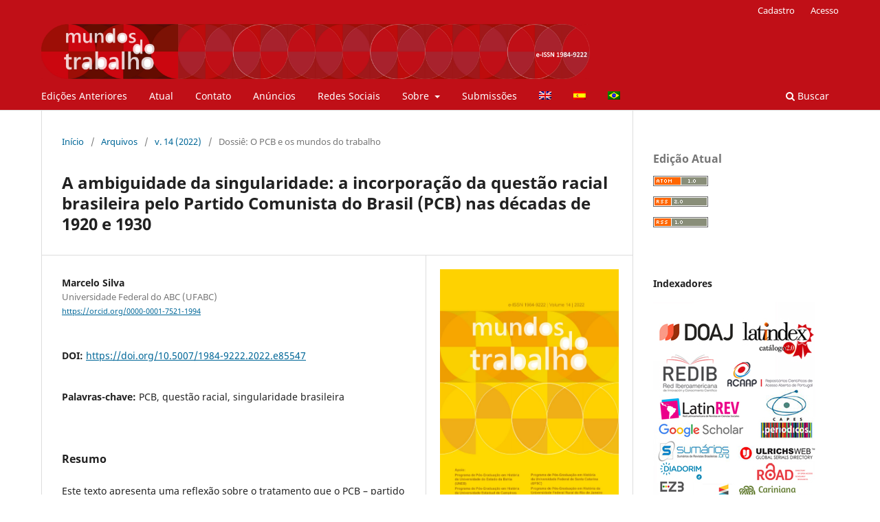

--- FILE ---
content_type: text/html; charset=utf-8
request_url: https://periodicos.ufsc.br/index.php/mundosdotrabalho/article/view/85547
body_size: 9593
content:
<!DOCTYPE html>
<html lang="pt-BR" xml:lang="pt-BR">
<head>
	<meta charset="utf-8">
	<meta name="viewport" content="width=device-width, initial-scale=1.0">
	<title>
		A ambiguidade da singularidade: a incorporação da questão racial brasileira pelo Partido Comunista do Brasil (PCB) nas décadas de 1920 e 1930
							| Revista Mundos do Trabalho
			</title>

	
<link rel="icon" href="https://periodicos.ufsc.br/public/journals/32/favicon_pt_BR.ico">
<meta name="generator" content="Open Journal Systems 3.3.0.16">
<meta name="google-site-verification" content="LaUeE_pYzXhCSn7FsxdKiIuTQv583wGoC0bRv0mminc" />
<meta name="gs_meta_revision" content="1.1"/>
<meta name="citation_journal_title" content="Revista Mundos do Trabalho"/>
<meta name="citation_journal_abbrev" content="RMT"/>
<meta name="citation_issn" content="1984-9222"/> 
<meta name="citation_author" content="Marcelo Silva"/>
<meta name="citation_author_institution" content="Universidade Federal do ABC (UFABC)"/>
<meta name="citation_title" content="A ambiguidade da singularidade: a incorporação da questão racial brasileira pelo Partido Comunista do Brasil (PCB) nas décadas de 1920 e 1930"/>
<meta name="citation_language" content="pt"/>
<meta name="citation_date" content="2022/10/17"/>
<meta name="citation_volume" content="14"/>
<meta name="citation_firstpage" content="1"/>
<meta name="citation_lastpage" content="20"/>
<meta name="citation_doi" content="10.5007/1984-9222.2022.e85547"/>
<meta name="citation_abstract_html_url" content="https://periodicos.ufsc.br/index.php/mundosdotrabalho/article/view/85547"/>
<meta name="citation_keywords" xml:lang="pt" content="PCB"/>
<meta name="citation_keywords" xml:lang="pt" content="questão racial"/>
<meta name="citation_keywords" xml:lang="pt" content="singularidade brasileira"/>
<meta name="citation_pdf_url" content="https://periodicos.ufsc.br/index.php/mundosdotrabalho/article/download/85547/51841"/>
<meta name="citation_reference" content="ALFONSO, Daniel; MATOS, Daniel (org.). Questão negra, marxismo e classe operária no Brasil. São Paulo: Edições Iskra, 2013."/>
<meta name="citation_reference" content="ANDERSON, B. Comunidades Imaginadas: reflexões sobre a origem e difusão do nacionalismo. São Paulo: Companhia da Letras, 2008."/>
<meta name="citation_reference" content="CARONE, Edgar. O P.C.B. (1922-1943). São Paulo: Difel, 1982."/>
<meta name="citation_reference" content="CARONE, Edgar. O P.C.B. (1943-1964). São Paulo: Difel, 1982."/>
<meta name="citation_reference" content="CHADAREVIAN, Pedro C. Raça, classe e revolução no Partido Comunista Brasileiro (1922-1964). Política e Sociedade, Florianópolis, v. 11, n. 20, p. 255-283, abr. de 2012."/>
<meta name="citation_reference" content="DOMINGUES, Petrônio. Minervino de Oliveira: um negro comunista disputa a presidência do Brasil. Lua Nova, São Paulo, n. 101, p. 13-51, ago. 2017."/>
<meta name="citation_reference" content="FAUSTINO, Deivison M. Frantz Fanon: capitalismo, racismo e a sociogênese do colonialismo. SER Social, Brasília, v. 20, n. 42, p. 148-163, jun. 2018."/>
<meta name="citation_reference" content="FREYRE, Gilberto. Casa-grande &amp; Senzala: formação da família brasileira sob o regime da economia patriarcal. 48ª ed. São Paulo: Global, 2003."/>
<meta name="citation_reference" content="GOMES, Flávio S. Negros e política (1988-1937). Rio de Janeiro: Jorge Zahar, 2005."/>
<meta name="citation_reference" content="GRAHAM, Jéssica. A virada antirracista do Partido Comunista do Brasil, a Frente Negra Brasileira e a Ação Integralista Brasileira na década de 1930. In: DOMINGUES, Petrônio; GOMES, Flávio S. (org.). Políticas da raça: experiências e legados da abolição e da pós-emancipação no Brasil. São Paulo: Selo Negro, 2014. p. 283-300."/>
<meta name="citation_reference" content="HASENBALG, Carlos. Discriminação e desigualdades raciais no Brasil. 2ª ed. Belo Horizonte: Editora UFMG; Rio de Janeiro: IUPERJ, 2005."/>
<meta name="citation_reference" content="LIMA, Aruã S. Comunismo contra o racismo: autodeterminação e vieses de integração de classe no Brasil e nos Estados Unidos (1919-1939). 2015. Tese (Doutorado em História Social) - Faculdade de Filosofia, Letras e Ciências Humanas, Universidade de São Paulo, São Paulo, 2015."/>
<meta name="citation_reference" content="MAZZEO, Antônio C. Sinfonia Inacabada: a política dos comunistas no Brasil. São Paulo: Boitempo, 1999."/>
<meta name="citation_reference" content="MOURA, Clóvis. As injustiças de Clio: o negro na historiografia brasileira. Belo Horizonte: Oficina de Livros, 1990."/>
<meta name="citation_reference" content="MOURA, Clóvis. História do negro brasileiro. 2ª ed. São Paulo, Ática, 1992."/>
<meta name="citation_reference" content="MOURA, Clóvis. Rebeliões da Senzala. Porto Alegre: Mercado Aberto, 1988."/>
<meta name="citation_reference" content="NABUCO, Joaquim. O abolicionismo. Brasília: Senado Federal; Conselho Editorial, 2003."/>
<meta name="citation_reference" content="OLIVEIRA, Éder R. Entre a reforma e a revolução: O PCB e a Revolução Brasileira. 2017. Dissertação (Mestrado em Ciências Sociais) – Faculdade de Filosofia e Ciências, Universidade Estadual Paulista, Marília, 2017."/>
<meta name="citation_reference" content="PAIXÃO, Marcelo J. O justo combate: reflexões sobre relações raciais e desenvolvimento em questão. Revista Simbiótica, Vitória, v.2, n. 2, p.01-59, 2015."/>
<meta name="citation_reference" content="SCHWARCZ, Lilia M. Nem preto, nem branco, muito pelo contrário: cor e raça na sociabilidade brasileira. São Paulo: Claro enigma, 2012."/>
<meta name="citation_reference" content="SILVA, Marcelo M. Breves reflexões acerca do desenvolvimento social no Brasil. Akrópolis, Umuarama, v. 25, n. 1, p. 47-60, jan./jun. 2017."/>
<meta name="citation_reference" content="SOTERO, Edilza. Representação Política Negra no Brasil Pós-Estado Novo. 2015. Tese (Doutorado em Sociologia) – Faculdade de Filosofia Letras e Ciências Humanas, Universidade de São Paulo, São Paulo, 2015."/>
<meta name="citation_reference" content="SOUZA, Jessé. A modernização seletiva: uma interpretação do dilema brasileiro. Brasília: Editora Universidade de Brasília, 2000."/>
<meta name="citation_reference" content="TAVOLARO, Sérgio B. F. A Tese da Singularidade Brasileira Revisitada: Desafios Teóricos Contemporâneos. Dados, Rio de Janeiro, v. 57, n. 3, p. 633-673, set. 2014."/>
<meta name="citation_reference" content="WALLERSTEIN, Immanuel. Universalismo, racismo y sexismo: tensiones ideológicas del capitalismo. In: BALIBAR, Étienne; WALLERSTEIN, Immanuel. Raza, nación e clase. Madrid, IEPALA, 1991. p. 49-62."/>
<link rel="alternate" type="application/atom+xml" href="https://periodicos.ufsc.br/index.php/mundosdotrabalho/gateway/plugin/WebFeedGatewayPlugin/atom">
<link rel="alternate" type="application/rdf+xml" href="https://periodicos.ufsc.br/index.php/mundosdotrabalho/gateway/plugin/WebFeedGatewayPlugin/rss">
<link rel="alternate" type="application/rss+xml" href="https://periodicos.ufsc.br/index.php/mundosdotrabalho/gateway/plugin/WebFeedGatewayPlugin/rss2">
	<link rel="stylesheet" href="https://periodicos.ufsc.br/index.php/mundosdotrabalho/$$$call$$$/page/page/css?name=stylesheet" type="text/css" /><link rel="stylesheet" href="https://periodicos.ufsc.br/index.php/mundosdotrabalho/$$$call$$$/page/page/css?name=font" type="text/css" /><link rel="stylesheet" href="https://periodicos.ufsc.br/lib/pkp/styles/fontawesome/fontawesome.css?v=3.3.0.16" type="text/css" /><link rel="stylesheet" href="https://periodicos.ufsc.br/plugins/generic/submissionsTranslation/styles/translationsSummary.css?v=3.3.0.16" type="text/css" /><link rel="stylesheet" href="https://periodicos.ufsc.br/plugins/generic/publons/styles/publons.css?v=3.3.0.16" type="text/css" />
</head>
<body class="pkp_page_article pkp_op_view has_site_logo" dir="ltr">

	<div class="pkp_structure_page">

				<header class="pkp_structure_head" id="headerNavigationContainer" role="banner">
						
 <nav class="cmp_skip_to_content" aria-label="Ir para os links de conteúdo">
	<a href="#pkp_content_main">Ir para o conteúdo principal</a>
	<a href="#siteNav">Ir para o menu de navegação principal</a>
		<a href="#pkp_content_footer">Ir para o rodapé</a>
</nav>

			<div class="pkp_head_wrapper">

				<div class="pkp_site_name_wrapper">
					<button class="pkp_site_nav_toggle">
						<span>Open Menu</span>
					</button>
										<div class="pkp_site_name">
																<a href="						https://periodicos.ufsc.br/index.php/mundosdotrabalho/index
					" class="is_img">
							<img src="https://periodicos.ufsc.br/public/journals/32/pageHeaderLogoImage_pt_BR.jpg" width="9898" height="992" alt="Banner da Revista Mundos do Trabalho" />
						</a>
										</div>
				</div>

				
				<nav class="pkp_site_nav_menu" aria-label="Navegação no Site">
					<a id="siteNav"></a>
					<div class="pkp_navigation_primary_row">
						<div class="pkp_navigation_primary_wrapper">
																				<ul id="navigationPrimary" class="pkp_navigation_primary pkp_nav_list">
								<li class="">
				<a href="https://periodicos.ufsc.br/index.php/mundosdotrabalho/issue/archive">
					Edições Anteriores
				</a>
							</li>
								<li class="">
				<a href="https://periodicos.ufsc.br/index.php/mundosdotrabalho/issue/current">
					Atual
				</a>
							</li>
								<li class="">
				<a href="https://periodicos.ufsc.br/index.php/mundosdotrabalho/about/contact">
					Contato
				</a>
							</li>
								<li class="">
				<a href="https://periodicos.ufsc.br/index.php/mundosdotrabalho/announcement">
					Anúncios
				</a>
							</li>
								<li class="">
				<a href="https://periodicos.ufsc.br/index.php/mundosdotrabalho/SocialNetworks">
					Redes Sociais
				</a>
							</li>
								<li class="">
				<a href="https://periodicos.ufsc.br/index.php/mundosdotrabalho/about">
					Sobre
				</a>
									<ul>
																					<li class="">
									<a href="https://periodicos.ufsc.br/index.php/mundosdotrabalho/abouthejournal">
										Sobre a Revista
									</a>
								</li>
																												<li class="">
									<a href="https://periodicos.ufsc.br/index.php/mundosdotrabalho/SupportAndFunding">
										Apoio e Financiamento
									</a>
								</li>
																												<li class="">
									<a href="https://periodicos.ufsc.br/index.php/mundosdotrabalho/EthicsStatement">
										Código de Ética
									</a>
								</li>
																												<li class="">
									<a href="https://periodicos.ufsc.br/index.php/mundosdotrabalho/AuthorsGuidelines">
										Diretrizes para Autores
									</a>
								</li>
																												<li class="">
									<a href="https://periodicos.ufsc.br/index.php/mundosdotrabalho/about/editorialTeam">
										Equipe Editorial
									</a>
								</li>
																												<li class="">
									<a href="https://periodicos.ufsc.br/index.php/mundosdotrabalho/Statistics">
										Estatísticas
									</a>
								</li>
																												<li class="">
									<a href="https://periodicos.ufsc.br/index.php/mundosdotrabalho/AimsandScope">
										Foco e Escopo
									</a>
								</li>
																												<li class="">
									<a href="https://periodicos.ufsc.br/index.php/mundosdotrabalho/HistoricalSummary">
										Histórico da Revista
									</a>
								</li>
																												<li class="">
									<a href="https://periodicos.ufsc.br/index.php/mundosdotrabalho/Indexadores">
										Indexadores
									</a>
								</li>
																												<li class="">
									<a href="https://periodicos.ufsc.br/index.php/mundosdotrabalho/Frequency">
										Periodicidade
									</a>
								</li>
																												<li class="">
									<a href="https://periodicos.ufsc.br/index.php/mundosdotrabalho/OpenAccessPolicy">
										Política de Acesso Livre
									</a>
								</li>
																												<li class="">
									<a href="https://periodicos.ufsc.br/index.php/mundosdotrabalho/CopyrightandLicensingPolicy">
										Política de Direito Autoral
									</a>
								</li>
																												<li class="">
									<a href="https://periodicos.ufsc.br/index.php/mundosdotrabalho/DigitalPreservationPolicy">
										Política de Preservação Digital
									</a>
								</li>
																												<li class="">
									<a href="https://periodicos.ufsc.br/index.php/mundosdotrabalho/RetractionPolicy">
										Política de Retratação
									</a>
								</li>
																												<li class="">
									<a href="https://periodicos.ufsc.br/index.php/mundosdotrabalho/PeerReviewProcess">
										Processo de Avaliação pelos Pares
									</a>
								</li>
																												<li class="">
									<a href="https://periodicos.ufsc.br/index.php/mundosdotrabalho/PartnerJournals">
										Revistas Parceiras
									</a>
								</li>
																		</ul>
							</li>
								<li class="">
				<a href="https://periodicos.ufsc.br/index.php/mundosdotrabalho/about/submissions">
					Submissões
				</a>
							</li>
								<li class="">
				<a href="https://periodicos.ufsc.br/index.php/mundosdotrabalho/user/setLocale/en_US">
					<img src="https://paginas.ufsc.br/wp-content/plugins/qtranslate-x/flags/gb.png" alt="English" />
				</a>
							</li>
								<li class="">
				<a href="https://periodicos.ufsc.br/index.php/mundosdotrabalho/user/setLocale/es_ES">
					<img src="https://paginas.ufsc.br/wp-content/plugins/qtranslate-x/flags/es.png" alt="Español" />
				</a>
							</li>
								<li class="">
				<a href="https://periodicos.ufsc.br/index.php/mundosdotrabalho/user/setLocale/pt_BR">
					<img src="https://paginas.ufsc.br/wp-content/plugins/qtranslate-x/flags/br.png" alt="Português (pt)" />
				</a>
							</li>
			</ul>

				

																						<div class="pkp_navigation_search_wrapper">
									<a href="https://periodicos.ufsc.br/index.php/mundosdotrabalho/search" class="pkp_search pkp_search_desktop">
										<span class="fa fa-search" aria-hidden="true"></span>
										Buscar
									</a>
								</div>
													</div>
					</div>
					<div class="pkp_navigation_user_wrapper" id="navigationUserWrapper">
							<ul id="navigationUser" class="pkp_navigation_user pkp_nav_list">
								<li class="profile">
				<a href="https://periodicos.ufsc.br/index.php/mundosdotrabalho/user/register">
					Cadastro
				</a>
							</li>
								<li class="profile">
				<a href="https://periodicos.ufsc.br/index.php/mundosdotrabalho/login">
					Acesso
				</a>
							</li>
										</ul>

					</div>
				</nav>
			</div><!-- .pkp_head_wrapper -->
		</header><!-- .pkp_structure_head -->

						<div class="pkp_structure_content has_sidebar">
			<div class="pkp_structure_main" role="main">
				<a id="pkp_content_main"></a>

<div class="page page_article">
			<nav class="cmp_breadcrumbs" role="navigation" aria-label="Você está aqui:">
	<ol>
		<li>
			<a href="https://periodicos.ufsc.br/index.php/mundosdotrabalho/index">
				Início
			</a>
			<span class="separator">/</span>
		</li>
		<li>
			<a href="https://periodicos.ufsc.br/index.php/mundosdotrabalho/issue/archive">
				Arquivos
			</a>
			<span class="separator">/</span>
		</li>
					<li>
				<a href="https://periodicos.ufsc.br/index.php/mundosdotrabalho/issue/view/3316">
					v. 14 (2022)
				</a>
				<span class="separator">/</span>
			</li>
				<li class="current" aria-current="page">
			<span aria-current="page">
									Dossiê: O PCB e os mundos do trabalho
							</span>
		</li>
	</ol>
</nav>
	
		  	 <article class="obj_article_details">

		
	<h1 class="page_title">
		A ambiguidade da singularidade: a incorporação da questão racial brasileira pelo Partido Comunista do Brasil (PCB) nas décadas de 1920 e 1930
	</h1>

	
	<div class="row">
		<div class="main_entry">

							<section class="item authors">
					<h2 class="pkp_screen_reader">Autores</h2>
					<ul class="authors">
											<li>
							<span class="name">
								Marcelo Silva
							</span>
															<span class="affiliation">
									Universidade Federal do ABC (UFABC)
																	</span>
																						<span class="orcid">
																		<a href="https://orcid.org/0000-0001-7521-1994" target="_blank">
										https://orcid.org/0000-0001-7521-1994
									</a>
								</span>
													</li>
										</ul>
				</section>
			
																												<section class="item doi">
						<h2 class="label">
														DOI:
						</h2>
						<span class="value">
							<a href="https://doi.org/10.5007/1984-9222.2022.e85547">
								https://doi.org/10.5007/1984-9222.2022.e85547
							</a>
						</span>
					</section>
																
									<section class="item keywords">
				<h2 class="label">
										Palavras-chave:
				</h2>
				<span class="value">
											PCB, 											questão racial, 											singularidade brasileira									</span>
			</section>
			
										<section class="item abstract">
					<h2 class="label">Resumo</h2>
					<p>Este texto apresenta uma reflexão sobre o tratamento que o PCB – partido político mais antigo do Brasil – dispensou à questão racial brasileira nas suas primeiras décadas de existência, fundamentalmente, as décadas de 1920 e 1930. Utilizando-nos de fontes bibliográficas, documentos oficiais e artigos da imprensa vinculada ao partido concluímos que: se por um lado, o PCB não ignorou a questão racial brasileira, por outro tratou-a lateralmente nos seus documentos e ação institucional muito por conta da assimilação da tese de que a singularidade do desenvolvimento social e histórico brasileiro determinaria um tipo de sociabilidade na qual a modernização da sociedade possibilitaria a superação do racismo, por isso mesmo, questões relativas às classes sociais sobrepujariam a questão racial brasileira, mesmo quando amalgamadas.</p>
				</section>
			
			

																																<section class="item author_bios">
					<h2 class="label">
													Biografia do Autor
											</h2>
																		<section class="sub_item">
								<h3 class="label">
																																							Marcelo Silva, <span class="affiliation">Universidade Federal do ABC (UFABC)</span>
																	</h3>
								<div class="value">
									<p>Mestre em Planejamento e Gestão do Território e Doutorando em Ciências Humanas e Sociais pela Universidade Federal do ABC (UFABC).</p>
								</div>
							</section>
															</section>
			
										<section class="item references">
					<h2 class="label">
						Referências
					</h2>
					<div class="value">
																					<p>ALFONSO, Daniel; MATOS, Daniel (org.). Questão negra, marxismo e classe operária no Brasil. São Paulo: Edições Iskra, 2013. </p>
															<p>ANDERSON, B. Comunidades Imaginadas: reflexões sobre a origem e difusão do nacionalismo. São Paulo: Companhia da Letras, 2008. </p>
															<p>CARONE, Edgar. O P.C.B. (1922-1943). São Paulo: Difel, 1982. </p>
															<p>CARONE, Edgar. O P.C.B. (1943-1964). São Paulo: Difel, 1982. </p>
															<p>CHADAREVIAN, Pedro C. Raça, classe e revolução no Partido Comunista Brasileiro (1922-1964). Política e Sociedade, Florianópolis, v. 11, n. 20, p. 255-283, abr. de 2012. </p>
															<p>DOMINGUES, Petrônio. Minervino de Oliveira: um negro comunista disputa a presidência do Brasil. Lua Nova, São Paulo, n. 101, p. 13-51, ago. 2017. </p>
															<p>FAUSTINO, Deivison M. Frantz Fanon: capitalismo, racismo e a sociogênese do colonialismo. SER Social, Brasília, v. 20, n. 42, p. 148-163, jun. 2018. </p>
															<p>FREYRE, Gilberto. Casa-grande &amp; Senzala: formação da família brasileira sob o regime da economia patriarcal. 48ª ed. São Paulo: Global, 2003. </p>
															<p>GOMES, Flávio S. Negros e política (1988-1937). Rio de Janeiro: Jorge Zahar, 2005. </p>
															<p>GRAHAM, Jéssica. A virada antirracista do Partido Comunista do Brasil, a Frente Negra Brasileira e a Ação Integralista Brasileira na década de 1930. In: DOMINGUES, Petrônio; GOMES, Flávio S. (org.). Políticas da raça: experiências e legados da abolição e da pós-emancipação no Brasil. São Paulo: Selo Negro, 2014. p. 283-300. </p>
															<p>HASENBALG, Carlos. Discriminação e desigualdades raciais no Brasil. 2ª ed. Belo Horizonte: Editora UFMG; Rio de Janeiro: IUPERJ, 2005. </p>
															<p>LIMA, Aruã S. Comunismo contra o racismo: autodeterminação e vieses de integração de classe no Brasil e nos Estados Unidos (1919-1939). 2015. Tese (Doutorado em História Social) - Faculdade de Filosofia, Letras e Ciências Humanas, Universidade de São Paulo, São Paulo, 2015. </p>
															<p>MAZZEO, Antônio C. Sinfonia Inacabada: a política dos comunistas no Brasil. São Paulo: Boitempo, 1999. </p>
															<p>MOURA, Clóvis. As injustiças de Clio: o negro na historiografia brasileira. Belo Horizonte: Oficina de Livros, 1990. </p>
															<p>MOURA, Clóvis. História do negro brasileiro. 2ª ed. São Paulo, Ática, 1992. </p>
															<p>MOURA, Clóvis. Rebeliões da Senzala. Porto Alegre: Mercado Aberto, 1988. </p>
															<p>NABUCO, Joaquim. O abolicionismo. Brasília: Senado Federal; Conselho Editorial, 2003. </p>
															<p>OLIVEIRA, Éder R. Entre a reforma e a revolução: O PCB e a Revolução Brasileira. 2017. Dissertação (Mestrado em Ciências Sociais) – Faculdade de Filosofia e Ciências, Universidade Estadual Paulista, Marília, 2017. </p>
															<p>PAIXÃO, Marcelo J. O justo combate: reflexões sobre relações raciais e desenvolvimento em questão. Revista Simbiótica, Vitória, v.2, n. 2, p.01-59, 2015. </p>
															<p>SCHWARCZ, Lilia M. Nem preto, nem branco, muito pelo contrário: cor e raça na sociabilidade brasileira. São Paulo: Claro enigma, 2012. </p>
															<p>SILVA, Marcelo M. Breves reflexões acerca do desenvolvimento social no Brasil. Akrópolis, Umuarama, v. 25, n. 1, p. 47-60, jan./jun. 2017. </p>
															<p>SOTERO, Edilza. Representação Política Negra no Brasil Pós-Estado Novo. 2015. Tese (Doutorado em Sociologia) – Faculdade de Filosofia Letras e Ciências Humanas, Universidade de São Paulo, São Paulo, 2015. </p>
															<p>SOUZA, Jessé. A modernização seletiva: uma interpretação do dilema brasileiro. Brasília: Editora Universidade de Brasília, 2000. </p>
															<p>TAVOLARO, Sérgio B. F. A Tese da Singularidade Brasileira Revisitada: Desafios Teóricos Contemporâneos. Dados, Rio de Janeiro, v. 57, n. 3, p. 633-673, set. 2014. </p>
															<p>WALLERSTEIN, Immanuel. Universalismo, racismo y sexismo: tensiones ideológicas del capitalismo. In: BALIBAR, Étienne; WALLERSTEIN, Immanuel. Raza, nación e clase. Madrid, IEPALA, 1991. p. 49-62. </p>
																		</div>
				</section>
			
		</div><!-- .main_entry -->

		<div class="entry_details">

										<div class="item cover_image">
					<div class="sub_item">
													<a href="https://periodicos.ufsc.br/index.php/mundosdotrabalho/issue/view/3316">
								<img src="https://periodicos.ufsc.br/public/journals/32/cover_issue_3316_pt_BR.jpg" alt="">
							</a>
											</div>
				</div>
			
										<div class="item galleys">
					<h2 class="pkp_screen_reader">
						Downloads
					</h2>
					<ul class="value galleys_links">
													<li>
								
	
							

<a class="obj_galley_link pdf" href="https://periodicos.ufsc.br/index.php/mundosdotrabalho/article/view/85547/51841">

		
	PDF/A

	</a>
							</li>
											</ul>
				</div>
						
						<div class="item published">
				<section class="sub_item">
					<h2 class="label">
						Publicado
					</h2>
					<div class="value">
																			<span>2022-10-17</span>
																	</div>
				</section>
							</div>
			
										<div class="item citation">
					<section class="sub_item citation_display">
						<h2 class="label">
							Como Citar
						</h2>
						<div class="value">
							<div id="citationOutput" role="region" aria-live="polite">
								<div class="csl-bib-body">
  <div class="csl-entry">SILVA, Marcelo. A ambiguidade da singularidade: a incorporação da questão racial brasileira pelo Partido Comunista do Brasil (PCB) nas décadas de 1920 e 1930. <b>Revista Mundos do Trabalho</b>, Florianópolis, v. 14, p. 1–20, 2022. DOI: 10.5007/1984-9222.2022.e85547. Disponível em: https://periodicos.ufsc.br/index.php/mundosdotrabalho/article/view/85547. Acesso em: 28 jan. 2026.</div>
</div>
							</div>
							<div class="citation_formats">
								<button class="cmp_button citation_formats_button" aria-controls="cslCitationFormats" aria-expanded="false" data-csl-dropdown="true">
									Fomatos de Citação
								</button>
								<div id="cslCitationFormats" class="citation_formats_list" aria-hidden="true">
									<ul class="citation_formats_styles">
																					<li>
												<a
													aria-controls="citationOutput"
													href="https://periodicos.ufsc.br/index.php/mundosdotrabalho/citationstylelanguage/get/acm-sig-proceedings?submissionId=85547&amp;publicationId=73542"
													data-load-citation
													data-json-href="https://periodicos.ufsc.br/index.php/mundosdotrabalho/citationstylelanguage/get/acm-sig-proceedings?submissionId=85547&amp;publicationId=73542&amp;return=json"
												>
													ACM
												</a>
											</li>
																					<li>
												<a
													aria-controls="citationOutput"
													href="https://periodicos.ufsc.br/index.php/mundosdotrabalho/citationstylelanguage/get/acs-nano?submissionId=85547&amp;publicationId=73542"
													data-load-citation
													data-json-href="https://periodicos.ufsc.br/index.php/mundosdotrabalho/citationstylelanguage/get/acs-nano?submissionId=85547&amp;publicationId=73542&amp;return=json"
												>
													ACS
												</a>
											</li>
																					<li>
												<a
													aria-controls="citationOutput"
													href="https://periodicos.ufsc.br/index.php/mundosdotrabalho/citationstylelanguage/get/apa?submissionId=85547&amp;publicationId=73542"
													data-load-citation
													data-json-href="https://periodicos.ufsc.br/index.php/mundosdotrabalho/citationstylelanguage/get/apa?submissionId=85547&amp;publicationId=73542&amp;return=json"
												>
													APA
												</a>
											</li>
																					<li>
												<a
													aria-controls="citationOutput"
													href="https://periodicos.ufsc.br/index.php/mundosdotrabalho/citationstylelanguage/get/associacao-brasileira-de-normas-tecnicas?submissionId=85547&amp;publicationId=73542"
													data-load-citation
													data-json-href="https://periodicos.ufsc.br/index.php/mundosdotrabalho/citationstylelanguage/get/associacao-brasileira-de-normas-tecnicas?submissionId=85547&amp;publicationId=73542&amp;return=json"
												>
													ABNT
												</a>
											</li>
																					<li>
												<a
													aria-controls="citationOutput"
													href="https://periodicos.ufsc.br/index.php/mundosdotrabalho/citationstylelanguage/get/chicago-author-date?submissionId=85547&amp;publicationId=73542"
													data-load-citation
													data-json-href="https://periodicos.ufsc.br/index.php/mundosdotrabalho/citationstylelanguage/get/chicago-author-date?submissionId=85547&amp;publicationId=73542&amp;return=json"
												>
													Chicago
												</a>
											</li>
																					<li>
												<a
													aria-controls="citationOutput"
													href="https://periodicos.ufsc.br/index.php/mundosdotrabalho/citationstylelanguage/get/harvard-cite-them-right?submissionId=85547&amp;publicationId=73542"
													data-load-citation
													data-json-href="https://periodicos.ufsc.br/index.php/mundosdotrabalho/citationstylelanguage/get/harvard-cite-them-right?submissionId=85547&amp;publicationId=73542&amp;return=json"
												>
													Harvard
												</a>
											</li>
																					<li>
												<a
													aria-controls="citationOutput"
													href="https://periodicos.ufsc.br/index.php/mundosdotrabalho/citationstylelanguage/get/ieee?submissionId=85547&amp;publicationId=73542"
													data-load-citation
													data-json-href="https://periodicos.ufsc.br/index.php/mundosdotrabalho/citationstylelanguage/get/ieee?submissionId=85547&amp;publicationId=73542&amp;return=json"
												>
													IEEE
												</a>
											</li>
																					<li>
												<a
													aria-controls="citationOutput"
													href="https://periodicos.ufsc.br/index.php/mundosdotrabalho/citationstylelanguage/get/modern-language-association?submissionId=85547&amp;publicationId=73542"
													data-load-citation
													data-json-href="https://periodicos.ufsc.br/index.php/mundosdotrabalho/citationstylelanguage/get/modern-language-association?submissionId=85547&amp;publicationId=73542&amp;return=json"
												>
													MLA
												</a>
											</li>
																					<li>
												<a
													aria-controls="citationOutput"
													href="https://periodicos.ufsc.br/index.php/mundosdotrabalho/citationstylelanguage/get/turabian-fullnote-bibliography?submissionId=85547&amp;publicationId=73542"
													data-load-citation
													data-json-href="https://periodicos.ufsc.br/index.php/mundosdotrabalho/citationstylelanguage/get/turabian-fullnote-bibliography?submissionId=85547&amp;publicationId=73542&amp;return=json"
												>
													Turabian
												</a>
											</li>
																					<li>
												<a
													aria-controls="citationOutput"
													href="https://periodicos.ufsc.br/index.php/mundosdotrabalho/citationstylelanguage/get/vancouver?submissionId=85547&amp;publicationId=73542"
													data-load-citation
													data-json-href="https://periodicos.ufsc.br/index.php/mundosdotrabalho/citationstylelanguage/get/vancouver?submissionId=85547&amp;publicationId=73542&amp;return=json"
												>
													Vancouver
												</a>
											</li>
																			</ul>
																			<div class="label">
											Baixar Citação
										</div>
										<ul class="citation_formats_styles">
																							<li>
													<a href="https://periodicos.ufsc.br/index.php/mundosdotrabalho/citationstylelanguage/download/ris?submissionId=85547&amp;publicationId=73542">
														<span class="fa fa-download"></span>
														Endnote/Zotero/Mendeley (RIS)
													</a>
												</li>
																							<li>
													<a href="https://periodicos.ufsc.br/index.php/mundosdotrabalho/citationstylelanguage/download/bibtex?submissionId=85547&amp;publicationId=73542">
														<span class="fa fa-download"></span>
														BibTeX
													</a>
												</li>
																					</ul>
																	</div>
							</div>
						</div>
					</section>
				</div>
			
										<div class="item issue">

											<section class="sub_item">
							<h2 class="label">
								Edição
							</h2>
							<div class="value">
								<a class="title" href="https://periodicos.ufsc.br/index.php/mundosdotrabalho/issue/view/3316">
									v. 14 (2022)
								</a>
							</div>
						</section>
					
											<section class="sub_item">
							<h2 class="label">
								Seção
							</h2>
							<div class="value">
								Dossiê: O PCB e os mundos do trabalho
							</div>
						</section>
					
									</div>
			
																														
										<div class="item copyright">
					<h2 class="label">
						Licença
					</h2>
										<p>Os autores cedem à <strong>Revista Mundos do Trabalho</strong> os direitos exclusivos de primeira publicação, com o trabalho simultaneamente licenciado sob a <a href="https://creativecommons.org/licenses/by/4.0/">Licença Creative Commons Attribution</a> (CC BY) 4.0 International. Esta licença permite que <strong>terceiros</strong> remixem, adaptem e criem a partir do trabalho publicado, atribuindo o devido crédito de autoria e publicação inicial neste periódico. Os <strong>autores</strong> têm autorização para assumir contratos adicionais separadamente, para distribuição não exclusiva da versão do trabalho publicada neste periódico (ex.: publicar em repositório institucional, em site pessoal, publicar uma tradução, ou como capítulo de livro), com reconhecimento de autoria e publicação inicial neste periódico.</p>
				</div>
			
			

		</div><!-- .entry_details -->
	</div><!-- .row -->

</article>

	<div id="articlesBySimilarityList">
				<h3>
			<a name="articlesBySimilarity">Artigos Semelhantes</a>
		</h3>
		<ul>

											
				<li>
											Lucas Porto Marchesini Torres,
										<a href="https://periodicos.ufsc.br/index.php/mundosdotrabalho/article/view/1984-9222.2016v8n16p33">
						Percursos e percalços do sargento Prestes de Paula: trajetória de um militar comunista em busca de entrosamento social no Brasil Republicano.
					</a>
					,
					<a href="https://periodicos.ufsc.br/index.php/mundosdotrabalho/issue/view/2518">
						Revista Mundos do Trabalho: v. 8 n. 16 (2016): Biografia e História do Trabalho (II)
					</a>
									</li>
											
				<li>
											Demian Bezerra de Melo,
										<a href="https://periodicos.ufsc.br/index.php/mundosdotrabalho/article/view/1984-9222.2016v8n16p131">
						A primeira greve nacional da classe trabalhadora brasileira: 5 de julho de 1962
					</a>
					,
					<a href="https://periodicos.ufsc.br/index.php/mundosdotrabalho/issue/view/2518">
						Revista Mundos do Trabalho: v. 8 n. 16 (2016): Biografia e História do Trabalho (II)
					</a>
									</li>
											
				<li>
											Flavia Fernandes de Souza,
										<a href="https://periodicos.ufsc.br/index.php/mundosdotrabalho/article/view/1984-9222.2015v7n13p275">
						Trabalho doméstico: considerações sobre um tema recente de estudos na História do Social do Trabalho no Brasil
					</a>
					,
					<a href="https://periodicos.ufsc.br/index.php/mundosdotrabalho/issue/view/2295">
						Revista Mundos do Trabalho: v. 7 n. 13 (2015): Trabalho, saúde e medicina na América Latina
					</a>
									</li>
											
				<li>
											Frederico Soares Ribeiro,
										<a href="https://periodicos.ufsc.br/index.php/mundosdotrabalho/article/view/1984-9222.2019.e66536">
						Os Febianos: experiência, consciência e agência dos trabalhadores brasileiros convocados para a guerra na Força Expedicionária Brasileira - FEB (1943 – 1945)
					</a>
					,
					<a href="https://periodicos.ufsc.br/index.php/mundosdotrabalho/issue/view/2938">
						Revista Mundos do Trabalho: v. 11 (2019)
					</a>
									</li>
											
				<li>
											Antonio Luigi Negro,
										<a href="https://periodicos.ufsc.br/index.php/mundosdotrabalho/article/view/1984-9222.2019.e65371">
						Black Americana. Supremacia racial e supremacia de classe em fotografias da virada do século XIX ao XX
					</a>
					,
					<a href="https://periodicos.ufsc.br/index.php/mundosdotrabalho/issue/view/2938">
						Revista Mundos do Trabalho: v. 11 (2019)
					</a>
									</li>
											
				<li>
											Ângela Pereira Oliveira Balladares,
										<a href="https://periodicos.ufsc.br/index.php/mundosdotrabalho/article/view/1984-9222.2020.e67178">
						Notas a respeito de homens negros nas narrativas de Rodolfo Xavier para o jornal A Alvorada (Pelotas, Pós-abolição)
					</a>
					,
					<a href="https://periodicos.ufsc.br/index.php/mundosdotrabalho/issue/view/2982">
						Revista Mundos do Trabalho: v. 12 (2020)
					</a>
									</li>
											
				<li>
											Lívia Cintra Berdu,
										<a href="https://periodicos.ufsc.br/index.php/mundosdotrabalho/article/view/1984-9222.2020.e66937">
						A Sociedade de Resistência dos Trabalhadores em Trapiche e Café: novos questionamentos para incontornáveis debates (1904-1913)
					</a>
					,
					<a href="https://periodicos.ufsc.br/index.php/mundosdotrabalho/issue/view/2982">
						Revista Mundos do Trabalho: v. 12 (2020)
					</a>
									</li>
											
				<li>
											Cláudia Viscardi,
										<a href="https://periodicos.ufsc.br/index.php/mundosdotrabalho/article/view/1984-9222.2017v9n18p49">
						Direitos políticos e representação no Brasil Republicano (1891-1934)
					</a>
					,
					<a href="https://periodicos.ufsc.br/index.php/mundosdotrabalho/issue/view/2726">
						Revista Mundos do Trabalho: v. 9 n. 18 (2017): Cidadania, política e história do trabalho
					</a>
									</li>
											
				<li>
											Mauro Luiz Barbosa Marques,
										<a href="https://periodicos.ufsc.br/index.php/mundosdotrabalho/article/view/1984-9222.2016v8n16p167">
						Movimentos docentes no Rio Grande do Sul: a longa greve de 1985 e as Sinetas na praça pública
					</a>
					,
					<a href="https://periodicos.ufsc.br/index.php/mundosdotrabalho/issue/view/2518">
						Revista Mundos do Trabalho: v. 8 n. 16 (2016): Biografia e História do Trabalho (II)
					</a>
									</li>
											
				<li>
											Tamires Xavier Soares,
										<a href="https://periodicos.ufsc.br/index.php/mundosdotrabalho/article/view/1984-9222.2019.e67086">
						A guerra no prato: uma breve análise sobre o problema de abastecimento de carne verde no Rio Grande do Sul, durante a Segunda Guerra Mundial
					</a>
					,
					<a href="https://periodicos.ufsc.br/index.php/mundosdotrabalho/issue/view/2938">
						Revista Mundos do Trabalho: v. 11 (2019)
					</a>
									</li>
					</ul>
		<p id="articlesBySimilarityPages">
			<strong>1</strong>&nbsp;<a href="https://periodicos.ufsc.br/index.php/mundosdotrabalho/article/view/85547?articlesBySimilarityPage=2#articlesBySimilarity">2</a>&nbsp;<a href="https://periodicos.ufsc.br/index.php/mundosdotrabalho/article/view/85547?articlesBySimilarityPage=3#articlesBySimilarity">3</a>&nbsp;<a href="https://periodicos.ufsc.br/index.php/mundosdotrabalho/article/view/85547?articlesBySimilarityPage=4#articlesBySimilarity">4</a>&nbsp;<a href="https://periodicos.ufsc.br/index.php/mundosdotrabalho/article/view/85547?articlesBySimilarityPage=5#articlesBySimilarity">5</a>&nbsp;<a href="https://periodicos.ufsc.br/index.php/mundosdotrabalho/article/view/85547?articlesBySimilarityPage=6#articlesBySimilarity">6</a>&nbsp;<a href="https://periodicos.ufsc.br/index.php/mundosdotrabalho/article/view/85547?articlesBySimilarityPage=7#articlesBySimilarity">7</a>&nbsp;<a href="https://periodicos.ufsc.br/index.php/mundosdotrabalho/article/view/85547?articlesBySimilarityPage=8#articlesBySimilarity">8</a>&nbsp;<a href="https://periodicos.ufsc.br/index.php/mundosdotrabalho/article/view/85547?articlesBySimilarityPage=9#articlesBySimilarity">9</a>&nbsp;<a href="https://periodicos.ufsc.br/index.php/mundosdotrabalho/article/view/85547?articlesBySimilarityPage=10#articlesBySimilarity">10</a>&nbsp;<a href="https://periodicos.ufsc.br/index.php/mundosdotrabalho/article/view/85547?articlesBySimilarityPage=2#articlesBySimilarity">&gt;</a>&nbsp;<a href="https://periodicos.ufsc.br/index.php/mundosdotrabalho/article/view/85547?articlesBySimilarityPage=10#articlesBySimilarity">&gt;&gt;</a>&nbsp;
		</p>
		<p id="articlesBySimilaritySearch">
						Você também pode <a href="https://periodicos.ufsc.br/index.php/mundosdotrabalho/search/search?query=pcb%20quest%C3%A3o%20racial%20singularidade%20brasileira">iniciar uma pesquisa avançada por similaridade</a> para este artigo.
		</p>
	</div>
<div id="articlesBySameAuthorList">
				</div>


</div><!-- .page -->

	</div><!-- pkp_structure_main -->

									<div class="pkp_structure_sidebar left" role="complementary" aria-label="Barra lateral">
				<div class="pkp_block block_web_feed">
	<h2 class="title">Edição Atual</h2>
	<div class="content">
		<ul>
			<li>
				<a href="https://periodicos.ufsc.br/index.php/mundosdotrabalho/gateway/plugin/WebFeedGatewayPlugin/atom">
					<img src="https://periodicos.ufsc.br/lib/pkp/templates/images/atom.svg" alt="Logo Atom">
				</a>
			</li>
			<li>
				<a href="https://periodicos.ufsc.br/index.php/mundosdotrabalho/gateway/plugin/WebFeedGatewayPlugin/rss2">
					<img src="https://periodicos.ufsc.br/lib/pkp/templates/images/rss20_logo.svg" alt="Logo RSS2">
				</a>
			</li>
			<li>
				<a href="https://periodicos.ufsc.br/index.php/mundosdotrabalho/gateway/plugin/WebFeedGatewayPlugin/rss">
					<img src="https://periodicos.ufsc.br/lib/pkp/templates/images/rss10_logo.svg" alt="Logo RSS1">
				</a>
			</li>
		</ul>
	</div>
</div>
<div class="pkp_block block_custom" id="customblock-logos">
	<h2 class="title pkp_screen_reader">logos</h2>
	<div class="content">
		<p><strong>Indexadores</strong></p>
<p><a href="https://periodicos.ufsc.br/index.php/mundosdotrabalho/indexadores" target="_blank" rel="noopener"><strong><img src="https://periodicos.ufsc.br/public/site/images/naubergs/index-side-2021-s-copy.jpg" alt="" width="236" height="296"></strong></a></p>
	</div>
</div>
<div class="pkp_block block_custom" id="customblock-universidades">
	<h2 class="title pkp_screen_reader">universidades</h2>
	<div class="content">
		<p><strong>Apoio e Financiamento</strong></p>
<p><img src="https://periodicos.ufsc.br/public/site/images/lacerda/mceclip0.png"></p>
<p>&nbsp;</p>
	</div>
</div>
<div class="pkp_block block_custom" id="customblock-avaliacao">
	<h2 class="title pkp_screen_reader">avaliacao</h2>
	<div class="content">
		<p><strong>Avaliação<br></strong></p>
<p><img src="https://periodicos.ufsc.br/public/site/images/aldrincastellucci/00-logo-a1.jpg" alt="" width="113" height="105"></p>
	</div>
</div>
<div class="pkp_block block_information">
	<h2 class="title">Informações</h2>
	<div class="content">
		<ul>
							<li>
					<a href="https://periodicos.ufsc.br/index.php/mundosdotrabalho/information/readers">
						Para Leitores
					</a>
				</li>
										<li>
					<a href="https://periodicos.ufsc.br/index.php/mundosdotrabalho/information/authors">
						Para Autores
					</a>
				</li>
										<li>
					<a href="https://periodicos.ufsc.br/index.php/mundosdotrabalho/information/librarians">
						Para Bibliotecários
					</a>
				</li>
					</ul>
	</div>
</div>
<div class="pkp_block block_language">
	<h2 class="title">
		Idioma
	</h2>

	<div class="content">
		<ul>
							<li class="locale_en_US" lang="en-US">
					<a href="https://periodicos.ufsc.br/index.php/mundosdotrabalho/user/setLocale/en_US?source=%2Findex.php%2Fmundosdotrabalho%2Farticle%2Fview%2F85547">
						English
					</a>
				</li>
							<li class="locale_es_ES" lang="es-ES">
					<a href="https://periodicos.ufsc.br/index.php/mundosdotrabalho/user/setLocale/es_ES?source=%2Findex.php%2Fmundosdotrabalho%2Farticle%2Fview%2F85547">
						Español (España)
					</a>
				</li>
							<li class="locale_pt_BR current" lang="pt-BR">
					<a href="https://periodicos.ufsc.br/index.php/mundosdotrabalho/user/setLocale/pt_BR?source=%2Findex.php%2Fmundosdotrabalho%2Farticle%2Fview%2F85547">
						Português (Brasil)
					</a>
				</li>
					</ul>
	</div>
</div><!-- .block_language -->
<div class="pkp_block block_make_submission">
	<h2 class="pkp_screen_reader">
		Enviar Submissão
	</h2>

	<div class="content">
		<a class="block_make_submission_link" href="https://periodicos.ufsc.br/index.php/mundosdotrabalho/about/submissions">
			Enviar Submissão
		</a>
	</div>
</div>

			</div><!-- pkp_sidebar.left -->
			</div><!-- pkp_structure_content -->

<div class="pkp_structure_footer_wrapper" role="contentinfo">
	<a id="pkp_content_footer"></a>

	<div class="pkp_structure_footer">

					<div class="pkp_footer_content">
				<p>A <strong>Revista Mundos do Trabalho</strong> (e-ISSN: 1984-9222) é uma publicação digital conjunta da <a href="https://ufsc.br/" target="_blank" rel="noopener">Universidade Federal de Santa Catarina (UFSC)</a> e da<a href="https://mundosdotrabalho.com.br/"> Associação Nacional de História do Trabalho (ANAHT) / GT Mundos do Trabalho da Associação Nacional de História (ANPUH).</a></p>
<p><a style="color: #009de5;" href="http://creativecommons.org/licenses/by/4.0/" rel="license"><img src="https://i.creativecommons.org/l/by/4.0/88x31.png" alt="Licença Creative Commons" /></a><br />Este periódico adota uma licença <a href="http://creativecommons.org/licenses/by/4.0/" target="_blank" rel="license noopener">Creative Commons Attribution 4.0 International</a>. </p>
			</div>
		
		<div class="pkp_brand_footer" role="complementary">
			<a href="https://periodicos.ufsc.br/index.php/mundosdotrabalho/about/aboutThisPublishingSystem">
				<img alt="Mais informações sobre o sistema de publicação, a plataforma e o fluxo de publicação do OJS/PKP." src="https://periodicos.ufsc.br/templates/images/ojs_brand.png">
			</a>
		</div>
	</div>
</div><!-- pkp_structure_footer_wrapper -->

</div><!-- pkp_structure_page -->

<script src="https://periodicos.ufsc.br/lib/pkp/lib/vendor/components/jquery/jquery.min.js?v=3.3.0.16" type="text/javascript"></script><script src="https://periodicos.ufsc.br/lib/pkp/lib/vendor/components/jqueryui/jquery-ui.min.js?v=3.3.0.16" type="text/javascript"></script><script src="https://periodicos.ufsc.br/plugins/themes/default/js/lib/popper/popper.js?v=3.3.0.16" type="text/javascript"></script><script src="https://periodicos.ufsc.br/plugins/themes/default/js/lib/bootstrap/util.js?v=3.3.0.16" type="text/javascript"></script><script src="https://periodicos.ufsc.br/plugins/themes/default/js/lib/bootstrap/dropdown.js?v=3.3.0.16" type="text/javascript"></script><script src="https://periodicos.ufsc.br/plugins/themes/default/js/main.js?v=3.3.0.16" type="text/javascript"></script><script src="https://periodicos.ufsc.br/plugins/generic/citationStyleLanguage/js/articleCitation.js?v=3.3.0.16" type="text/javascript"></script><script type="text/javascript">
(function (w, d, s, l, i) { w[l] = w[l] || []; var f = d.getElementsByTagName(s)[0],
j = d.createElement(s), dl = l != 'dataLayer' ? '&l=' + l : ''; j.async = true; 
j.src = 'https://www.googletagmanager.com/gtag/js?id=' + i + dl; f.parentNode.insertBefore(j, f); 
function gtag(){dataLayer.push(arguments)}; gtag('js', new Date()); gtag('config', i); })
(window, document, 'script', 'dataLayer', 'UA-92160632-1');
</script>


</body>
</html>
